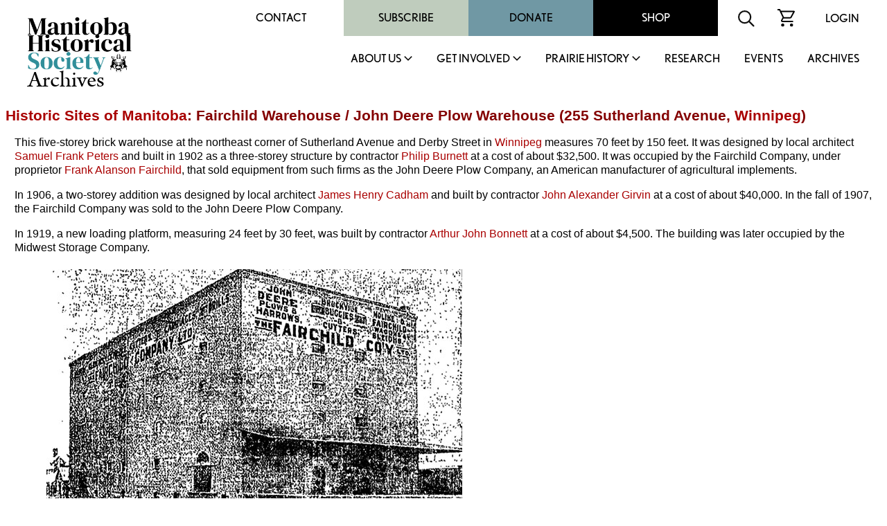

--- FILE ---
content_type: text/html
request_url: https://www.mhs.mb.ca/docs/sites/johndeereplow.shtml
body_size: 26140
content:
<html>
<head>
<meta http-equiv="content-type" content="text/html;charset=iso-8859-1">
<meta name="author" content="Gordon Goldsborough">
<meta name="copyright" content="Manitoba Historical Society">
<title>Historic Sites of Manitoba: Fairchild Warehouse / John Deere Plow Warehouse (255 Sutherland Avenue, Winnipeg)</title>
<link rel="stylesheet" href="/includes/styles.css">
<link rel="shortcut icon" href="/images/mhs_logo.ico">
<script src="https://ajax.googleapis.com/ajax/libs/jquery/2.2.4/jquery.min.js"></script>
<script>
<!--
function OpenWindow(URL,name,features)
{ window.open(URL,name,features); }
-->
</script>
<script>
  (function() {
    var po = document.createElement('script'); po.type = 'text/javascript'; po.async = true;
    po.src = 'https://apis.google.com/js/plusone.js';
    var s = document.getElementsByTagName('script')[0]; s.parentNode.insertBefore(po, s);
  })();
</script>
<script>
  jQuery(document).ready(function(){
    jQuery('.menu-close').click(function(){
      jQuery(this).parents().closest('.sub-menu').addClass("closed");
      
      setTimeout(function(){
        jQuery('.sub-menu').removeClass("closed");
      },500);
      
      jQuery('.sub-menu').removeClass("visible");
    });
    
    jQuery('.parent-link').click(function(e){
      jQuery('.sub-menu').removeClass("visible");
      
      e.preventDefault();
      jQuery(this).siblings('.sub-menu').addClass("visible");
      
      jQuery('.sub-menu .wrapper').hide().slideDown(600);
    });
    
    
    
    // main menu toggle
    jQuery('#bar_menu').click(function() {
      jQuery(this).toggleClass("is-active");
      
      jQuery('.header-nav').slideToggle(250);
      
    });
    
    jQuery('a.menu-trigger').click(function(){
      jQuery(this).toggleClass("active");
      
      jQuery(this).siblings(".sub-menu").slideToggle(250);
    });
    
  });  
</script>
<script src="//maps.googleapis.com/maps/api/js?key=AIzaSyAuxCaz6nne16Uhms-hTcRFqzZLp5M0iaU" type="text/javascript"></script>
<script type="text/javascript">
function initialize()
{ var latlng = new google.maps.LatLng(49.90761, -97.13691);
  var map = new google.maps.Map(document.getElementById("map_canvas"), {zoom:11, center:latlng, mapTypeId:google.maps.MapTypeId.ROADMAP});
  var marker = new google.maps.Marker({map:map, position:latlng, shadow:"icon_shadow.png", icon:"icon_building.png", title:"Fairchild Warehouse / John Deere Plow Warehouse"});
}
</script>
</head>
<link rel="shortcut icon" href="/images/mhs_logo.png">
<link rel="stylesheet" href="https://use.typekit.net/unb6vcs.css">
<meta name="viewport" content="width=device-width, initial-scale=1">



<!-- Google UA -->
<script src="https://www.google-analytics.com/urchin.js" type="text/javascript"></script>
<script type="text/javascript">
_uacct = "UA-3317621-1";
urchinTracker();
</script>

<!-- Google GA4 tag (gtag.js) -->
<script async src="https://www.googletagmanager.com/gtag/js?id=G-X0001SBJR7"></script>
<script>
  window.dataLayer = window.dataLayer || [];
  function gtag(){dataLayer.push(arguments);}
  gtag('js', new Date());
  gtag('config', 'G-X0001SBJR7');
</script>

<body bgcolor="white" leftmargin=0 topmargin=0 marginwidth=0 marginheight=0 onLoad="initialize()" id="top">
<! body bgcolor="orange" leftmargin=0 topmargin=0 marginwidth=0 marginheight=0 onLoad="initialize()" id="top">

<header id="masthead" class="site-header alignfull">
  <div class="wrapper">
    <div class="site-branding">
      <a href="https://mhs.mb.ca/docs">
        <img src="/images/MHS_Logo.png" alt="Manitoba Historical Society" />
        <span class="has-black-color">Archives</span>
      </a>
    </div><!-- .site-branding -->
    <button class="c-hamburger c-hamburger--htx mobile" id="bar_menu">
      <span>toggle menu</span>
    </button>
    <div class="header-nav">
      <div class="top-menu desktop">
        <div id="secondary-navigation">
          <div class="menu-secondary-menu-container">
            <ul id="secondary-menu" class="menu">
              <li id="menu-item-65" class="menu-item menu-item-type-post_type menu-item-object-page menu-item-65"><a href="https://mhs.ca/contact/">Contact</a></li>
              <li id="menu-item-5702" class="menu-item menu-item-type-taxonomy menu-item-object-product_cat menu-item-5702"><a href="https://mhs.ca/product-category/membership/">Subscribe</a></li>
              <li id="menu-item-66" class="menu-item menu-item-type-post_type menu-item-object-page menu-item-66"><a href="https://mhs.ca/get-involved/donate/">Donate</a></li>
              <li id="menu-item-67" class="menu-item menu-item-type-post_type menu-item-object-page menu-item-67"><a href="https://mhs.ca/shop/">Shop</a></li>
            </ul>
          </div>
          <div class="menu-icon">
            <form name=search action="https://www.mhs.mb.ca/searchresults.shtml" id="searchform">
              <input type="hidden" name="cx" value="010615179535509863828:7zow4hyr79w" />
              <input type="hidden" name="cof" value="FORID:11" />
              
              <input type="text" name="q" size="32" id="s" tabindex="1" placeholder="Search MHS Archives" />
              <input id="searchsubmit" type="image" src="/images/icon-search.svg" name="sa" alt="Search" class="button" />
            </form>
          </div>
          <div class="menu-icon">
            <a href="https://mhs.ca/cart"><img src="/images/icon-cart.svg" alt="shopping cart icon" /></a>
          </div>
          <div class="menu-icon">
              <a href="https://mhs.ca/login">Login</a>
          </div>
        </div>
      </div>
      <nav id="site-navigation" class="main-navigation">
        
        <ul id="primary-menu" class="menu nav-menu" aria-expanded="false">
        <li class="menu-item parent-item">
          <a href="https://mhs.ca/about-us/" class="parent-link">About Us</a>
                            <a href="javascript:void(0)" class="mobile menu-trigger"></a>
            <div class="sub-menu">
              <div class="background"></div>
              <div class="menu-title-background"></div>
              <div class="wrapper">
                <div class="menu-title">About Us</div>
                <ul>
                    <li class="menu-item">
                      <a href="https://mhs.ca/about-us/">About Us</a>
                    </li>
                    <li class="menu-item">
                      <a href="https://mhs.ca/about-us/governance/">Governance</a>
                    </li>
                    <li class="menu-item">
                      <a href="https://mhs.ca/about-us/annual-reports/">Annual Reports</a>
                    </li>
                    <li class="menu-item">
                      <a href="https://mhs.ca/about-us/annual-general-meeting/">Annual General Meeting</a>
                    </li>
                    <li class="menu-item">
                      <a href="https://mhs.ca/about-us/our-blog/">Our Blog</a>
                    </li>
                    <li class="menu-item">
                      <a href="https://mhs.ca/about-us/newsletter/">Newsletter</a>
                    </li>
                    <li class="menu-item">
                      <a href="https://mhs.ca/awards/">Awards</a>
                    </li>
                </ul>
                <a href="javascript:void(0);" class="menu-close">X</a>
              </div>
            </div>
        </li>
        <li class="menu-item parent-item">
          <a href="https://mhs.ca/get-involved/" class="parent-link">Get Involved</a>
                            <a href="javascript:void(0)" class="mobile menu-trigger"></a>
            <div class="sub-menu">
              <div class="background"></div>
              <div class="menu-title-background"></div>
              <div class="wrapper">
                <div class="menu-title">Get Involved</div>
                <ul>
                  <li class="menu-item">
                      <a href="https://mhs.ca/get-involved/">Get Involved</a>
                  </li>
                  <li class="menu-item">
                      <a href="https://mhs.ca/get-involved/donate/">Donate</a>
                  </li>
                  <li class="menu-item">
                      <a href="https://mhs.ca/get-involved/become-a-member/">Become A Member</a>
                  </li>
                  <li class="menu-item">
                      <a href="https://mhs.ca/get-involved/research/">Research &amp; Volunteer</a>
                  </li>
                  <li class="menu-item">
                      <a href="https://mhs.ca/get-involved/advocating-for-heritage/">Advocating for Heritage</a>
                  </li>
                </ul>
                <a href="javascript:void(0);" class="menu-close">X</a>
              </div>
            </div>
        </li>
        <li class="menu-item parent-item">
          <a href="https://mhs.ca/prairie-history/" class="parent-link">Prairie History</a>
                            <a href="javascript:void(0)" class="mobile menu-trigger"></a>
            <div class="sub-menu">
              <div class="background"></div>
              <div class="menu-title-background"></div>
              <div class="wrapper">
                <div class="menu-title">Prairie History</div>
                <ul>
                  <li class="menu-item">
                      <a href="https://mhs.ca/prairie-history">Prairie History</a>
                  </li>
                  <li class="menu-item">
                      <a href="https://mhs.ca/prairie-history/past-issues/">Past Issues</a>
                  </li>
                  <li class="menu-item">
                      <a href="https://mhs.ca/prairie-history/contributor-guidelines/">Contributor Guidelines</a>
                  </li>
                  <li class="menu-item">
                      <a href="https://mhs.ca/prairie-history/editorial-team/">Editorial Team</a>
                  </li>
                  <li class="menu-item">
                      <a href="https://mhs.ca/prairie-history/letters-to-the-editor/">Letters to the Editor</a>
                  </li>
                  <li class="menu-item">
                      <a href="https://mhs.ca/research-archives/manitoba-history/">Manitoba History</a>
                  </li>
                </ul>
                <a href="javascript:void(0);" class="menu-close">X</a>
              </div>
            </div>
        </li>
        <li class="menu-item">
              <a href="https://mhs.ca/research/">Research</a>
                            </li><li class="menu-item">
        <li class="menu-item">
              <a href="https://mhs.ca/events/">Events</a>
                            </li><li class="menu-item">
              <a href="https://www.mhs.mb.ca/docs/">Archives</a>
                            </li>					</ul>
          <div class="top-menu mobile">
                      <div class="secondary-navigation">
                        <div class="menu-secondary-menu-container"><ul id="menu-secondary-menu" class="menu"><li class="menu-item menu-item-type-post_type menu-item-object-page menu-item-65"><a href="https://www.mhs.ca/contact/">Contact</a></li>
          <li class="menu-item menu-item-type-taxonomy menu-item-object-product_cat menu-item-5702"><a href="https://www.mhs.ca/product-category/membership/">Subscribe</a></li>
          <li class="menu-item menu-item-type-post_type menu-item-object-page menu-item-66"><a href="https://www.mhs.ca/get-involved/donate/">Donate</a></li>
          <li class="menu-item menu-item-type-post_type menu-item-object-page menu-item-67"><a href="https://www.mhs.ca/shop/">Shop</a></li>
          </ul></div>							<div class="menu-icon">
                          <form name=search action="https://www.mhs.mb.ca/searchresults.shtml" id="searchform">
                            <input type="hidden" name="cx" value="010615179535509863828:7zow4hyr79w" />
                            <input type="hidden" name="cof" value="FORID:11" />
                            
                            <input type="text" name="q" size="32" id="s" tabindex="1" />
                            <input id="searchsubmit" type="image" src="/images/icon-search.svg" name="sa" alt="Search" class="button" />
                          </form>
                        </div>
                        <div class="menu-icon">
                          <a href="/cart"><img src="https://www.mhs.ca/wp-content/themes/mhs/img/icon-cart.svg" alt="shopping cart icon"></a>
                        </div>
                        <div class="menu-icon">
                          <a href="/login">Login</a>    
                        </div>
                      </div>
                    </div>
      </nav><!-- #site-navigation -->
      <div class="clear"></div>
    </div>
  </div>
</header><!-- #masthead -->
<div class="content-container">

<h1><a href="index.shtml">Historic Sites of Manitoba</a>: Fairchild Warehouse / John Deere Plow Warehouse (255 Sutherland Avenue, <a href="/docs/municipalities/winnipeg.shtml">Winnipeg</a>)</h1>
<p>This five-storey brick warehouse at the northeast corner of Sutherland Avenue and Derby Street in <a href="/docs/municipalities/winnipeg.shtml">Winnipeg</a> measures 70 feet by 150 feet. It was designed by local architect <a href="../people/peters_sf.shtml">Samuel Frank Peters</a> and built in 1902 as a three-storey structure by contractor <a href="../people/burnett_p.shtml">Philip Burnett</a> at a cost of about $32,500.  It was occupied by the Fairchild Company, under proprietor <a href="/docs/people/fairchild_fa.shtml">Frank Alanson Fairchild</a>, that sold equipment from such firms as the John Deere Plow Company, an American manufacturer of agricultural implements.</p>
<p>In 1906, a two-storey addition was designed by local architect <a href="/docs/people/cadham_jh.shtml">James Henry Cadham</a> and built by contractor <a href="../people/girvin_ja.shtml">John Alexander Girvin</a> at a cost of about $40,000. In the fall of 1907, the Fairchild Company was sold to the John Deere Plow Company.</p>
<p>In 1919, a new loading platform, measuring 24 feet by 30 feet, was built by contractor <a href="../people/bonnett_aj.shtml">Arthur John Bonnett</a> at a cost of about $4,500. The building was later occupied by the Midwest Storage Company.</p>
<blockquote>
<table width="650" border="0" cellpadding="5" cellspacing="0">
<tr align="center"><td><p><img src="images/johndeereplow2.jpg" alt="Fairchild Warehouse" width="600" height="350" title="Fairchild Warehouse" border="0"></p>
<p><strong>Fairchild Warehouse</strong> (1906)<br>
<em>Source: <a href="/docs/business/freepress.shtml">Manitoba Free Press</a></em>, 6 December 1906, page 25.</p>
<p><img src="images/johndeereplow1.jpg" alt="The former John Deere Plow Building" width="600" height="450" title="The former John Deere Plow Building" border="0"></p>
<p><strong>The former John Deere Plow Building</strong> (May 2018)<br>
<em>Source:</em> <a href="/docs/people/asmundson_k.shtml">Kerrin Asmundson</a></p>
<p><img src="images/johndeereplow4.jpg" alt="The former John Deere Plow Building" width="600" height="450" title="The former John Deere Plow Building" border="0"></p>
<p><strong>The former John Deere Plow Building</strong> (January 2023)<br>
<em>Source:</em> <a href="/docs/people/makichuk_j.shtml">Jordan Makichuk</a></p>
<p><img src="images/johndeereplow3.jpg" alt="The former John Deere Plow Building" width="600" height="450" title="The former John Deere Plow Building" border="0"></p>
<p><strong>The former John Deere Plow Building</strong> (March 2024)<br>
<em>Source:</em> <a href="/docs/people/goldsborough_lg.shtml">Gordon Goldsborough</a></p>
<p><div id="map_canvas" style="width: 600px; height: 450px"></div></p>
<p>Site Coordinates (lat/long): <a href="https://maps.google.com?q=N49.90761, W97.13691" target="_blank">N49.90761, W97.13691</a><br>denoted by symbol on the map above</p></td></tr>
</table>
</blockquote>
<p>See also:</p>
<blockquote>
<p>Memorable Manitobans: <a href="../people/peters_sf.shtml">Samuel Frank Peters</a> (1847-1926)</p>
<p>Memorable Manitobans: <a href="../people/burnett_p.shtml">Philip Burnett</a> (1848-1936)</p>
<p>Memorable Manitobans: <a href="/docs/people/fairchild_fa.shtml">Frank Alanson Fairchild</a> (1849-1898)</p>
<p>Historic Sites of Manitoba: <a href="/docs/sites/fairchildbuilding.shtml">Fairchild Building / Sterling Cloak Building</a> (110-120 Princess Street, Winnipeg)</p>
<p>Memorable Manitobans: <a href="/docs/people/cadham_jh.shtml">James Henry Cadham</a> (1850-1907)</p>
<p>Memorable Manitobans: <a href="../people/girvin_ja.shtml">John Alexander Girvin</a> (1851-1931)</p>
<p>Memorable Manitobans: <a href="../people/bonnett_aj.shtml">Arthur John Bonnett</a> (1874-1942)</p>
</blockquote>
<h2 id="sources">Sources:</h2>
<p>City of Winnipeg Building Permit 343/1902, <a href="../../info/links/wpgarchives.shtml" target="_blank">City of Winnipeg Archives</a>.</p>
<p><em>The Canadian Contract Record</em>, Volume 13, 5 March 1902, page 2.</p>
<p>&ldquo;The new Fairchild warehouse,&rdquo; <a href="../business/freepress.shtml"><em>Manitoba Free Press</em></a>, 12 November 1902, page 8. </p>
<p>City of Winnipeg Building Permit 1580/1906, <a href="../../info/links/wpgarchives.shtml" target="_blank">City of Winnipeg Archives</a>.</p>
<p>&ldquo;Wholesale houses make big showing,&rdquo; <a href="/docs/business/freepress.shtml"><em>Manitoba Free Press</em></a>, 6 December 1906, page 25.</p>
<p>City of Winnipeg Building Permit 1230/1919, <a href="../../info/links/wpgarchives.shtml" target="_blank">City of Winnipeg Archives</a>.</p>
<p><a href="/info/links/hendersons.shtml" target="_blank">Henderson&rsquo;s Winnipeg and Brandon Directories</a>, <a href="../business/hendersondirectories.shtml">Henderson Directories Limited</a>, Peel&rsquo;s Prairie Provinces, University of Alberta Libraries.</p>

<p><em><a href="../../info/links/bdac.shtml" target="_blank">Biographical Dictionary of Architects in Canada, 1800-1950</a></em> by Robert G. Hill, Toronto.</p>

<p>We thank <a href="/docs/people/goldsborough_lg.shtml">Gordon Goldsborough</a> for providing additional information used here.</p>
<p>This page was prepared by <a href="/docs/people/asmundson_k.shtml">Kerrin Asmundson</a> and <a href="/docs/people/makichuk_j.shtml">Jordan Makichuk</a>.</p>
<p><em>Page revised: 5 April 2024</em></p>
<blockquote>
<table width="90%" border=0 cellpadding="5" cellspacing="0">
<tr><td>
<table width=100%><tr><td width=33% align="right" valign="middle"><a href="https://www.apple.com/ca/app-store/" target="_blank"><img src="../../images/AppleAppStore.png" alt="Download the iOS version of MHS InSite" width="200" height="60" title="Download the iOS version of MHS InSite"/></a></td><td width=33% align="center" valign="top"><a href="insite.shtml"><img src="../../images/InSite2.png" alt="MHS InSite: Historic Sites in your pocket" width="300" height="140" title="MHS InSite: Historic Sites in your pocket"/></a></td><td width=33% valign="middle"><a href="https://play.google.com/store/apps/details?id=com.TichonTechnologies.manitobahistoricalsocietyapp" target="_blank"><img src="../../images/GooglePlay.png" alt="Download the Android version of MHS InSite" width="200" height="60" title="Download the Android version of MHS InSite"/></a></td></tr></table>
</td></tr>
<tr><td>
<table width="100%" border=0 cellpadding="15" cellspacing="0" bgcolor="#cbc2cc">
<tr>
<td valign="top"><a href="index.shtml"><img src="/docs/sites/icon.gif" width="100" height="200" border="0" /></a></td>
<td valign="top"><h1>Historic Sites of Manitoba</h1>
<p>This is a collection of   historic sites in Manitoba compiled by the <a href="/docs/organization/manitobahistoricalsociety.shtml">Manitoba Historical Society</a>. The information is offered for historical interest only.</p>
<p id="search"><a href="/docs/sites/search.shtml">SEARCH the collection</a></p>
<p>Browse lists of:<br />
<a href="/docs/sites/index_museums.shtml">Museums/Archives</a> | <a href="/docs/sites/index_buildings.shtml">Buildings</a> | <a href="/docs/sites/index_monuments.shtml">Monuments</a> | <a href="/docs/sites/index_cemeteries.shtml">Cemeteries</a> | <a href="/docs/sites/index_locations.shtml">Locations</a> | <a href="/docs/sites/index_other.shtml">Other</a></p>
<p>Inclusion in this collection does not confer special status or protection. Official heritage designation may only come from municipal, provincial, or federal governments. Some sites are on private property and permission to visit must be secured from the owner.</p>
<p>Site information is provided by the Manitoba Historical Society as a free public service only for non-commercial purposes.</p></td>
</tr>
<tr>
<td colspan="2" valign="top"><table width="100%" align="center" cellpadding="0" cellspacing="0">
<tr>
<td colspan="2" valign="top"><hr></td>
</tr>
<tr><td valign="middle">
<p align="center">Send corrections and additions to this page<br>
to the MHS Webmaster at <a href="&#109;&#97;&#105;&#108;&#116;&#111;&#58;&#119;&#101;&#98;&#109;&#97;&#115;&#116;&#101;&#114;&#64;&#109;&#104;&#115;&#46;&#109;&#98;&#46;&#99;&#97;">&#119;&#101;&#98;&#109;&#97;&#115;&#116;&#101;&#114;&#64;&#109;&#104;&#115;&#46;&#109;&#98;&#46;&#99;&#97;</a>.</p>
<p align="center"><a href="/docs/sites/tips.shtml">Search Tips</a> | <a href="/docs/sites/submit.shtml">Suggest an Historic Site</a> | <a href="/docs/sites/questions.shtml">FAQ</a></p></td>
<td align="center" valign="middle" bgcolor="white"><p><font size="+1"><strong>Help us keep history alive!</strong></font>
<form action="https://www.paypal.com/cgi-bin/webscr" method="post" target="_top">
<input type="hidden" name="cmd" value="_s-xclick">
<input type="hidden" name="hosted_button_id" value="R4YKHDSBTJCNS">
<input type="image" src="https://www.paypalobjects.com/en_US/i/btn/btn_donateCC_LG.gif" border="0" name="submit" alt="PayPal - The safer, easier way to pay online!">
<img alt="" border="0" src="https://www.paypalobjects.com/en_US/i/scr/pixel.gif" width="1" height="1">
</form>

</td>
</tr></table>
</td>
</tr>
</table>
</td></tr></table>
</blockquote>

</td>
</tr>
<tr>
<td valign="top" colspan=3>
</div>
<footer id="colophon" class="site-footer" role="contentinfo">
		<div class="upper-footer has-black-background-color alignfull">
			<div class="wrapper">
				<div class="reconcilation-statement">
					<h2>RECONCILIATION STATEMENT</h2>
					<div class="statement">
						<p>The Manitoba Historical Society recognizes the role that we, as an organization, can play in supporting the calls to action made by the National Commission for Truth and Reconciliation. We also understand that before real change can happen, the truth must be revealed, and only then can we make the path clear for reconciliation. Our organization is committed to help educate, support, preserve, and promote Indigenous, First Nations, M&eacute;tis, and Inuit histories, traditions, languages, and culture through our publications and online resources. We can help to address the systemic racism, discrimination, and marginalization that has been experienced by Indigenous communities in Canada.</p>
<p>The Manitoba Historical Society office is located on original lands of Anishinaabeg, Cree, Oji-Cree, Dakota, and Dene peoples, and on the National Homeland of the Red River M&eacute;tis. We respect the Treaties that were made on these territories, we acknowledge the harms and mistakes of the past, and we dedicate ourselves to move forward in partnership with Indigenous communities in a spirit of reconciliation and collaboration.</p>
					</div>
				</div>
				<div class="footer-menu has-white-color">
					<div class="menu-footer-menu-container"><ul id="footer-menu" class="menu"><li id="menu-item-112" class="menu-item menu-item-type-post_type menu-item-object-page menu-item-112"><a href="https://mhs.ca/terms-conditions/">Terms &amp; Conditions</a></li>
<li id="menu-item-111" class="menu-item menu-item-type-post_type menu-item-object-page menu-item-111"><a href="https://mhs.ca/about-us/faqs/">FAQS</a></li>
<li id="menu-item-113" class="menu-item menu-item-type-post_type menu-item-object-page menu-item-113"><a href="https://mhs.ca/get-involved/donate/">Donate</a></li>
<li id="menu-item-5701" class="menu-item menu-item-type-taxonomy menu-item-object-product_cat menu-item-5701"><a href="https://mhs.ca/product-category/membership/">Join / Subscribe</a></li>
</ul></div>				</div>
				<div class="follow-us">
					<h2>FOLLOW US</h2>
					<div class="social-links has-white-color">
						<a class="link" target="_blank" href="https://x.com/manitobahistory"><img src="/images/x.png" alt="X" title="X"></a>
						<a class="link" target="_blank" href="https://www.youtube.com/c/ManitobaHistoricalSociety/videos"><img src="/images/youtube.svg" alt="YouTube" title="YouTube"></a>
						<a class="link" target="_blank" href="https://www.instagram.com/manitobahistory/"><img src="/images/instagram.svg" alt="Instagram" title="Instagram"></a>
						<a class="link" target="_blank" href="https://www.facebook.com/groups/manitobahistory"><img src="/images/facebook-f.svg" alt="Facebook" title="Facebook"></a>
						<a class="link" target="_blank" href="https://www.tiktok.com/@manitobahistory"><img src="/images/tiktok.svg" alt="TikTok" title="TikTok"></a>
					</div>
											
					<div class="registration">BN: 122814601RR0001</div>
				</div>
			</div>
		</div>
		<div class="alignfull">
			<div class="site-info has-black-color">
				Copyright &copy; 2026 Manitoba Historical Society &middot; <a href="https://mhs.ca/privacy-policy">PRIVACY POLICY</a> &middot; <a href="https://mhs.ca/terms-conditions">TERMS</a> 
			</div><!-- .site-info -->
		</div>
	</footer>
</table>
</body>

</html>
